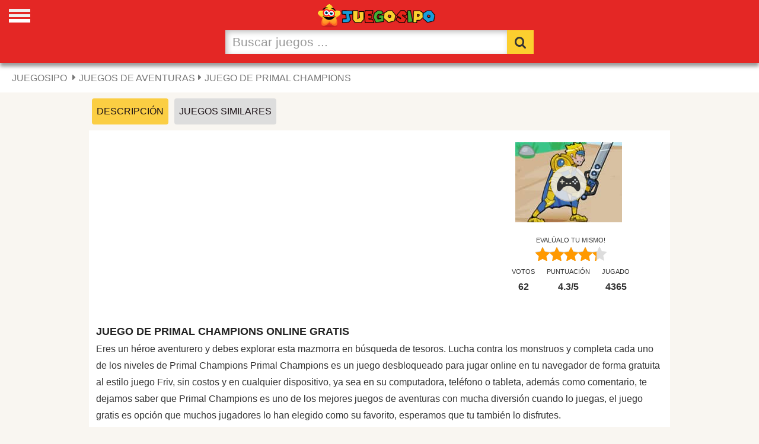

--- FILE ---
content_type: text/html
request_url: https://www.juegosipo.com/juego-primal-champions/
body_size: 4501
content:
<!DOCTYPE html>
<html>
<head>
<meta charset="UTF-8">
<meta http-equiv="Content-Type" content="text/html">
<meta name="viewport" content="width=device-width, initial-scale=1.0">
<meta name="description" content="Eres un héroe aventurero y debes explorar esta mazmorra en búsqueda de tesoros. Lucha contra los monstruos y completa cada uno de los niveles de Primal Champion...">
<title>Juego de Primal Champions Online Gratis - Juegosipo.com</title>
<meta property="og:type" content="website">
<meta property="og:title" content="Juego de Primal Champions Online Gratis - Juegosipo.com">
<meta property="og:description" content="Eres un héroe aventurero y debes explorar esta mazmorra en búsqueda de tesoros. Lucha contra los monstruos y completa cada uno de los niveles de Primal Champion...">
<meta property="og:url" content="https://www.juegosipo.com/juego-primal-champions/">
<meta property="og:image" content="https://i.juegosipo.com/i/primal-champions.jpg" >
<meta name="keywords" content="Primal Champions, juego, gratis, online, games, play, free">
<link rel="canonical" href="https://www.juegosipo.com/juego-primal-champions/">
<link rel="stylesheet prefetch" href="/css/styles.css?v=1.4">
<style>@font-face {font-family:'ipo';src:local('ipo'),url(/fonts/ipo.woff) format('woff2');font-display:swap;}h2.title{padding: 15px 0 5px;}</style>
<link rel="shortcut icon" href="/favicon.ico">
<script async data-ad-frequency-hint="30s" src="https://pagead2.googlesyndication.com/pagead/js/adsbygoogle.js?client=ca-pub-1209392112672204" data-overlays="bottom" crossorigin="anonymous"></script>
<script type="application/ld+json">
{"@context": "https://schema.org/","@type": "Game","name": "Primal Champions","image": ["https://i.juegosipo.com/i/primal-champions.jpg"], "url": "https://www.juegosipo.com/juego-primal-champions/","description":"Eres un héroe aventurero y debes explorar esta mazmorra en búsqueda de tesoros. Lucha contra los monstruos y completa cada uno de los niveles de Primal Champion...","aggregateRating":{"@type": "AggregateRating","ratingValue":"4.3","ratingCount":"62","bestRating": "5"}}
</script>
<script type="application/ld+json">
    {
      "@context": "https://schema.org",
      "@type": "BreadcrumbList",
      "itemListElement": [{
        "@type": "ListItem",
        "position": 1,
        "name": "juegos de aventuras",
        "item": "https://www.juegosipo.com/juegos-de-aventuras/juegos/"
      },{
        "@type": "ListItem",
        "position": 2,
        "name": "Primal Champions",
        "item": "https://www.juegosipo.com/juego-primal-champions/"
      }]
    }
</script>
<link rel="manifest" href="/manifest.json">
</head>
<body>
<h1>Primal Champions</h1>
<div class="header"><div id="mySidenav" class="sidenav">
<div class="closeside"><a href="javascript:void(0)" class="closebtn" onclick="closeNav()">&times;</a></div>
<a href="/mis-juegos-favoritos.html" title="Tus juegos favoritos"><span class="ipo ipo-heart-plus"></span> Favoritos</a>
<a href="/juegos-nuevos.html" title="Juegos Nuevos en Juegosipo"><span class="ipo ipo-clock-o"><p class="notication"></p></span> Nuevos</a>
<a href="/juegos-flash.html" title="Juegos Flash Gratis"><span class="ipo ipo-flash"></span> Flash</a>
<a href="/juegos-de-coches/juegos/" title="Juegos de Carros Gratis"><span class="ipo ipo-cat-car"></span> Carros</a>
<a href="/juegos-de-accion/juegos/" title="Juegos de Acción Gratis"><span class="ipo ipo-cat-action"></span> Acción</a>
<a href="/juegos-para-chicas/juegos/" title="Juegos de Chicas Gratis"><span class="ipo ipo-cat-girl"></span> Chicas</a>
<a href="/juegos-de-futbol/juegos/" title="Juegos de Fútbol Gratis"><span class="ipo ipo-cat-soccer"></span> Fútbol</a>
<a href="/juegos-de-lucha/juegos/" title="Juegos de Peleas Gratis"><span class="ipo ipo-cat-fighting"></span> Peleas</a>
<a href="/juegos-de-deportes/juegos/" title="Juegos de Deportes Gratis"><span class="ipo ipo-cat-sports"></span> Deportes</a>
<a href="/juegos-de-disparos/juegos/" title="Juegos de Puntería Gratis"><span class="ipo ipo-cat-shooting"></span> Puntería</a>
<a href="/juegos-de-puzzle/juegos/" title="Juego de Puzzles Gratis"><span class="ipo ipo-cat-puzzle"></span> Puzzles</a>
<a href="/juegos-de-logica/juegos/" title="Juegos de Logica Gratis"><span class="ipo ipo-cat-logic"></span> Logica</a>
<a href="/juegos-de-plataformas/juegos/" title="Juegos de Plataforma Gratis"><span class="ipo ipo-cat-arcade"></span> Arcade</a>
<a href="/juegos-de-habilidad/juegos/" title="Juegos de Habilidad Gratis"><span class="ipo ipo-cat-skill"></span> Habilidad</a>
<a href="/juegos-de-motos/juegos/" title="Juegos de Motos Gratis"><span class="ipo ipo-cat-motorcycle"></span> Motos</a>
<a href="/juegos-de-guerra/juegos/" title="Juegos de Guerra Gratis"><span class="ipo ipo-cat-war"></span> Guerra</a>
<a href="/animaciones-flash/juegos/" title="Animados Flash"><span class="ipo ipo-cat-animations"></span> Animaciones</a>
<img width="96" height="96" class="logomenu" src="/juegosipo96x96.png" alt="Juegosipo.com">
</div><span class="open-icon" onclick="openNav()"></span>
<script>function openNav(){document.getElementById("mySidenav").style.width = "280px";document.body.style.overflow = 'hidden';};function closeNav(){document.getElementById("mySidenav").style.width = "0";document.body.style.overflow = 'auto';}</script>
<div class="container" style="max-width:550px;"><div id="navi" class="navigation"><a href="/"><img class="sipo" width="200" height="51" src="/imagenes/juegosipo.png" alt="Juegos Juegosipo.com"></a><form id="labnol" autocomplete="off" method="post" action="https://www.juegosipo.com/buscador/"><div class="input-group nav-search"> <input  id="myInput" oninput="myFunction()" class="form-control" style="-webkit-appearance:none;height:40px;" name="TxtBuscador" placeholder="Buscar juegos ..." onfocus="this.placeholder = ''" onblur="this.placeholder = 'Buscar juegos ...'" type="search"> <span  class="input-group-btn"><button class="btn"  style="-webkit-appearance: none;height:40px;" type="submit" title="Buscar Juegos"><span class="ipo ipo-search"></span></button></span></div></form></div><p id="result"></p></div></div>
<div class="breadcrumb"><ul class="breadcrumb"><li><a href="/" title="Juegos para Jugar Gratis - Juegos Juegosipo.com"><strong>Juegosipo</strong></a></li>
<li><a href="/juegos-de-aventuras/juegos/" title="juegos de aventuras">juegos de aventuras</a></li><li>Juego de Primal Champions</li></ul></div>
<ul class="juego-tab"><li><a id="desc" class="active" href="javascript:void(0)">Descripción</a></li><li><a id="similar" href="javascript:void(0)">Juegos Similares</a></li>
</ul>
<div id="cardgame" class="cardgame">
<div class="column" style="background:#fff;">
<div class="thumbup">
<img class="game-pic" src="https://i.juegosipo.com/i/primal-champions.jpg" alt="Primal Champions">
<a class="play-now" id="player" href="/juego-primal-champions/jugar.html" title="Clic para jugar"><span class="ipo ipo-cat-arcade"></span></a>
</div>
<div class="rate-container"><ul><li id="prod"><small>Evalúalo tu mismo!</small><div class="rateit svg" data-productid="" data-rateit-value="4.3" data-rateit-ispreset="true" data-rateit-resetable="false" data-rateit-starwidth="24" data-rateit-starheight="24"></div></li></ul><ul id="/Juego-primal-champions/"><li id="vto"><small>Votos</small><span class="stgg">62</span></li><li id="vtov"><small>Puntuación</small><span class="stgg"><span>4.3</span><span class="nok">/<span>5</span></span></span></li><li><small>Jugado</small><span class="stgg">4365</span></li></ul></div></div>
<div class="column2">
<div class="gameads"> 
<ins class="adsbygoogle"
     style="display:block;"
     data-ad-client="ca-pub-1209392112672204"
        data-ad-slot="9024745955"
     data-ad-format="auto"
     data-full-width-responsive="true"></ins>
<script>
     (adsbygoogle = window.adsbygoogle || []).push({});
</script></div></div>
<div class="description-area"><h2 class="title">Juego de Primal Champions Online Gratis</h2>
<p>Eres un héroe aventurero y debes explorar esta mazmorra en búsqueda de tesoros. Lucha contra los monstruos y completa cada uno de los niveles de Primal Champions Primal Champions es un juego desbloqueado para jugar online en tu navegador de forma gratuita al estilo juego Friv, sin costos y en cualquier dispositivo, ya sea en su computadora, teléfono o tableta, además como comentario, te dejamos saber que Primal Champions es uno de los mejores juegos de aventuras con mucha diversión cuando lo juegas, el juego gratis es opción que muchos jugadores lo han elegido como su favorito, esperamos que tu también lo disfrutes.</p>
</div></div>
<div style="overflow-y:auto;display:none" id="related">
<div class="grid" style="display: flex;width:1010px;max-width:1010px;">
<div><a href="/juego-the-champions-2016/" title="Juego The Champions 2016"><img class="lazy" src="[data-uri]"   data-srcset="//i.juegosipo.com/i/the-champions-2016.jpg"  width="180" height="135" alt="The Champions 2016"><div class="text"><p class="gtitle" style="display:block;white-space:nowrap;">The Champions 2016</p></a></div></div><div><a href="/juego-the-champions-07/" title="Juego The Champions 07"><img class="lazy" src="[data-uri]"   data-srcset="//i.juegosipo.com/i/the-champions-07.jpg"  width="180" height="135" alt="The Champions 07"><div class="text"><p class="gtitle" style="display:block;white-space:nowrap;">The Champions 07</p></a></div></div><div><a href="/juego-champions-of-chaos-2/" title="Juego Champions of Chaos 2"><img class="lazy" src="[data-uri]"   data-srcset="//i.juegosipo.com/i/champions-of-chaos-2.jpg"  width="180" height="135" alt="Champions of Chaos 2"><div class="text"><p class="gtitle" style="display:block;white-space:nowrap;">Champions of Chaos 2</p></a></div></div><div><a href="/juego-champions-the-last-defense/" title="Juego Champions The Last Defense"><img class="lazy" src="[data-uri]"   data-srcset="//i.juegosipo.com/i/champions-the-last-defense.jpg"  width="180" height="135" alt="Champions The Last Defense"><div class="text"><p class="gtitle" style="display:block;white-space:nowrap;">Champions The Last Defense</p></a></div></div><div><a href="/juego-primal-defense/" title="Juego Primal Defense"><img class="lazy" src="[data-uri]"   data-srcset="//i.juegosipo.com/i/primal-defense.jpg"  width="180" height="135" alt="Primal Defense"><div class="text"><p class="gtitle" style="display:block;white-space:nowrap;">Primal Defense</p></a></div></div>
</div></div>

<div class="gameads" style="max-width:980px;"> 
<ins class="adsbygoogle"
     style="display:block"
       data-ad-client="ca-pub-1209392112672204"
     data-ad-slot="7722685847"
     data-ad-format="auto"
     data-full-width-responsive="true"></ins>
<script>
     (adsbygoogle = window.adsbygoogle || []).push({});
</script></div>

<div class="cardgame">
<div class="description-area">
<h2 class="title">Juegos Similares a Primal Champions</h2>
<p>Existe una multitud de juegos similares a Primal Champions para jugar online gratis, entre los favoritos podemos recomendarte jugar a The Champions 2016, The Champions 07, Champions of Chaos 2, Champions The Last Defense, Primal Defense que seguro te serán muy divertidos. Encuéntralos más arriba. Primal Champions ha sido jugado 4365 veces y recomendado por 62 jugadores. Recuerda que te ofrecemos la mejor, más divertida colección del mundo de <a title="juegos similares a Primal Champions" href="https://www.juegosipo.com/juegos-de-aventuras/juegos/">juegos similares</a> a Primal Champions para jugar en línea gratis.</p></div></div>
<div class="footer"><a href="/contactenos.html" title="Contacto">Contacto</a><a  title="Politica de Cookies" href="/politica-de-privacidad.html">Cookies</a><a href="/terminos-y-condiciones.html"  title="Terminos y condiciones de uso de Juegosipo">Tos</a><a href="https://www.juegosipo.com" title="Juegosipo Juegos Gratis">2026 &copy; Juegosipo Juegos</a></div>
<script>window.adBreak = window.adConfig = function (o) { adsbygoogle.push(o); }
window.adConfig({preloadAdBreaks: "on",
onReady: function(){}});document.addEventListener("DOMContentLoaded", function(){setTimeout("document.getElementById('similar').addEventListener('click', function() { StartToShowAd(); });", 3000);
});function StartToShowAd(){window.adBreak({type:"preroll",name:"Similar",adBreakDone: (res) => {console.log("adBreakDone:", res);}});}</script>
<script src="https://ajax.googleapis.com/ajax/libs/jquery/3.6.3/jquery.min.js"></script><script src="https://i.juegosipo.com/js/jquery.rateit.min.js"></script>
<script>document.getElementById("similar").onclick=function(){document.getElementById("related").style.display="block",document.getElementById("cardgame").style.display="none",document.getElementById("similar").classList.add("active"),document.getElementById("desc").classList.remove("active")},document.getElementById("desc").onclick=function(){document.getElementById("cardgame").style.display="block",document.getElementById("similar").classList.remove("active"),document.getElementById("desc").classList.add("active")};document.getElementById("myInput").onkeyup = function myFunction(){var s =document.getElementById("result");var h = document.getElementById("navi");h.insertAdjacentElement("afterend", s);}; $('#prod .rateit').bind('rated reset',function(e){var ri=$(this);var value=ri.rateit('value');var update = new Array();ri.rateit('readonly', true);$.ajax({url: String.fromCharCode(47)+'rtj'+String.fromCharCode(47)+'13185'+String.fromCharCode(47)+value+String.fromCharCode(47),data:{value:999},type:'POST',success:function(data){update=data.split('|');$('#vto').html('<small>Votos</small><span class="stgg">'+update[0]+'</span>');$('#vtov').html('<small>Puntuación</small><span class="stgg"><span>'+update[1]+'</span><span class="nok">/<span >5</span></span></span>');$('.votes').html('Votos ('+update[0]+')');},error:function(jxhr,msg,err){}});});
document.addEventListener("DOMContentLoaded", function() {var lazyImages = [].slice.call(document.querySelectorAll("img.lazy"));if ("IntersectionObserver" in window && "IntersectionObserverEntry" in window && "intersectionRatio" in window.IntersectionObserverEntry.prototype) {let lazyImageObserver = new IntersectionObserver(function(entries,observer){entries.forEach(function(entry) {if (entry.isIntersecting) {let lazyImage = entry.target;lazyImage.src = lazyImage.dataset.src;lazyImage.srcset = lazyImage.dataset.srcset;
lazyImage.classList.remove("lazy");lazyImageObserver.unobserve(lazyImage);}});});lazyImages.forEach(function(lazyImage) {lazyImageObserver.observe(lazyImage);
});}});
function myFunction(){var x = document.getElementById("myInput").value;x = x.replace(/\s/g , "-");var xhttp = new XMLHttpRequest();xhttp.onreadystatechange = function() {if (this.readyState == 4 && this.status == 200){document.getElementById("result").innerHTML = this.responseText;}};xhttp.open("GET", "/result/"+x+"", true);xhttp.send();};
if ('serviceWorker' in navigator) { navigator.serviceWorker.register('/service-worker.js') }
</script>
<script defer src="https://static.cloudflareinsights.com/beacon.min.js/vcd15cbe7772f49c399c6a5babf22c1241717689176015" integrity="sha512-ZpsOmlRQV6y907TI0dKBHq9Md29nnaEIPlkf84rnaERnq6zvWvPUqr2ft8M1aS28oN72PdrCzSjY4U6VaAw1EQ==" data-cf-beacon='{"version":"2024.11.0","token":"efe50e07ef85423da0ff87ab1f46c9b6","r":1,"server_timing":{"name":{"cfCacheStatus":true,"cfEdge":true,"cfExtPri":true,"cfL4":true,"cfOrigin":true,"cfSpeedBrain":true},"location_startswith":null}}' crossorigin="anonymous"></script>
</body>
</html>

--- FILE ---
content_type: text/html; charset=utf-8
request_url: https://www.google.com/recaptcha/api2/aframe
body_size: 262
content:
<!DOCTYPE HTML><html><head><meta http-equiv="content-type" content="text/html; charset=UTF-8"></head><body><script nonce="0y0iym8_5rvecb3UnJPeXg">/** Anti-fraud and anti-abuse applications only. See google.com/recaptcha */ try{var clients={'sodar':'https://pagead2.googlesyndication.com/pagead/sodar?'};window.addEventListener("message",function(a){try{if(a.source===window.parent){var b=JSON.parse(a.data);var c=clients[b['id']];if(c){var d=document.createElement('img');d.src=c+b['params']+'&rc='+(localStorage.getItem("rc::a")?sessionStorage.getItem("rc::b"):"");window.document.body.appendChild(d);sessionStorage.setItem("rc::e",parseInt(sessionStorage.getItem("rc::e")||0)+1);localStorage.setItem("rc::h",'1768768851857');}}}catch(b){}});window.parent.postMessage("_grecaptcha_ready", "*");}catch(b){}</script></body></html>